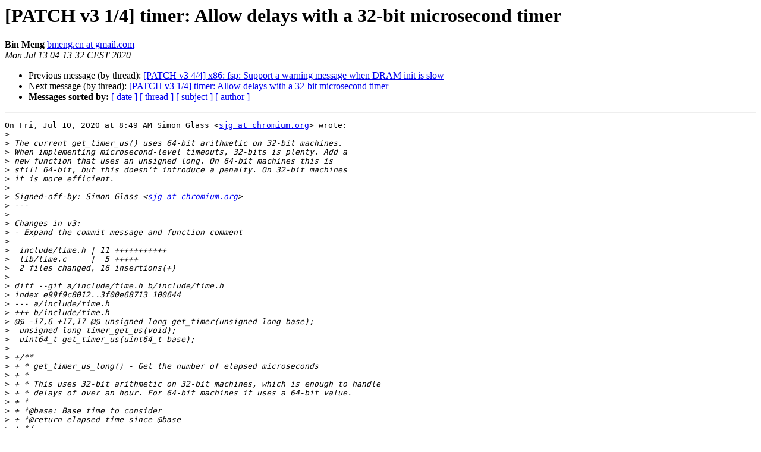

--- FILE ---
content_type: text/html
request_url: https://lists.denx.de/pipermail/u-boot/2020-July/419825.html
body_size: 1864
content:
<!DOCTYPE HTML PUBLIC "-//W3C//DTD HTML 4.01 Transitional//EN">
<HTML>
 <HEAD>
   <TITLE> [PATCH v3 1/4] timer: Allow delays with a 32-bit microsecond timer
   </TITLE>
   <LINK REL="Index" HREF="index.html" >
   <LINK REL="made" HREF="mailto:u-boot%40lists.denx.de?Subject=Re%3A%20%5BPATCH%20v3%201/4%5D%20timer%3A%20Allow%20delays%20with%20a%2032-bit%20microsecond%20timer&In-Reply-To=%3CCAEUhbmV8SDpfsN%2B2%2BRMZWbRgZcVhw5D3jQ9k2wqhK8aWto87uQ%40mail.gmail.com%3E">
   <META NAME="robots" CONTENT="index,nofollow">
   <style type="text/css">
       pre {
           white-space: pre-wrap;       /* css-2.1, curent FF, Opera, Safari */
           }
   </style>
   <META http-equiv="Content-Type" content="text/html; charset=us-ascii">
   <LINK REL="Previous"  HREF="419829.html">
   <LINK REL="Next"  HREF="419826.html">
 </HEAD>
 <BODY BGCOLOR="#ffffff">
   <H1>[PATCH v3 1/4] timer: Allow delays with a 32-bit microsecond timer</H1>
    <B>Bin Meng</B> 
    <A HREF="mailto:u-boot%40lists.denx.de?Subject=Re%3A%20%5BPATCH%20v3%201/4%5D%20timer%3A%20Allow%20delays%20with%20a%2032-bit%20microsecond%20timer&In-Reply-To=%3CCAEUhbmV8SDpfsN%2B2%2BRMZWbRgZcVhw5D3jQ9k2wqhK8aWto87uQ%40mail.gmail.com%3E"
       TITLE="[PATCH v3 1/4] timer: Allow delays with a 32-bit microsecond timer">bmeng.cn at gmail.com
       </A><BR>
    <I>Mon Jul 13 04:13:32 CEST 2020</I>
    <P><UL>
        <LI>Previous message (by thread): <A HREF="419829.html">[PATCH v3 4/4] x86: fsp: Support a warning message when DRAM init is slow
</A></li>
        <LI>Next message (by thread): <A HREF="419826.html">[PATCH v3 1/4] timer: Allow delays with a 32-bit microsecond timer
</A></li>
         <LI> <B>Messages sorted by:</B> 
              <a href="date.html#419825">[ date ]</a>
              <a href="thread.html#419825">[ thread ]</a>
              <a href="subject.html#419825">[ subject ]</a>
              <a href="author.html#419825">[ author ]</a>
         </LI>
       </UL>
    <HR>  
<!--beginarticle-->
<PRE>On Fri, Jul 10, 2020 at 8:49 AM Simon Glass &lt;<A HREF="https://lists.denx.de/listinfo/u-boot">sjg at chromium.org</A>&gt; wrote:
&gt;<i>
</I>&gt;<i> The current get_timer_us() uses 64-bit arithmetic on 32-bit machines.
</I>&gt;<i> When implementing microsecond-level timeouts, 32-bits is plenty. Add a
</I>&gt;<i> new function that uses an unsigned long. On 64-bit machines this is
</I>&gt;<i> still 64-bit, but this doesn't introduce a penalty. On 32-bit machines
</I>&gt;<i> it is more efficient.
</I>&gt;<i>
</I>&gt;<i> Signed-off-by: Simon Glass &lt;<A HREF="https://lists.denx.de/listinfo/u-boot">sjg at chromium.org</A>&gt;
</I>&gt;<i> ---
</I>&gt;<i>
</I>&gt;<i> Changes in v3:
</I>&gt;<i> - Expand the commit message and function comment
</I>&gt;<i>
</I>&gt;<i>  include/time.h | 11 +++++++++++
</I>&gt;<i>  lib/time.c     |  5 +++++
</I>&gt;<i>  2 files changed, 16 insertions(+)
</I>&gt;<i>
</I>&gt;<i> diff --git a/include/time.h b/include/time.h
</I>&gt;<i> index e99f9c8012..3f00e68713 100644
</I>&gt;<i> --- a/include/time.h
</I>&gt;<i> +++ b/include/time.h
</I>&gt;<i> @@ -17,6 +17,17 @@ unsigned long get_timer(unsigned long base);
</I>&gt;<i>  unsigned long timer_get_us(void);
</I>&gt;<i>  uint64_t get_timer_us(uint64_t base);
</I>&gt;<i>
</I>&gt;<i> +/**
</I>&gt;<i> + * get_timer_us_long() - Get the number of elapsed microseconds
</I>&gt;<i> + *
</I>&gt;<i> + * This uses 32-bit arithmetic on 32-bit machines, which is enough to handle
</I>&gt;<i> + * delays of over an hour. For 64-bit machines it uses a 64-bit value.
</I>&gt;<i> + *
</I>&gt;<i> + *@base: Base time to consider
</I>&gt;<i> + *@return elapsed time since @base
</I>&gt;<i> + */
</I>&gt;<i> +unsigned long get_timer_us_long(unsigned long base);
</I>&gt;<i> +
</I>&gt;<i>  /*
</I>&gt;<i>   * timer_test_add_offset()
</I>&gt;<i>   *
</I>&gt;<i> diff --git a/lib/time.c b/lib/time.c
</I>&gt;<i> index 65db0f6cda..47f8c84327 100644
</I>&gt;<i> --- a/lib/time.c
</I>&gt;<i> +++ b/lib/time.c
</I>&gt;<i> @@ -152,6 +152,11 @@ uint64_t __weak get_timer_us(uint64_t base)
</I>&gt;<i>         return tick_to_time_us(get_ticks()) - base;
</I>&gt;<i>  }
</I>&gt;<i>
</I>&gt;<i> +unsigned long __weak get_timer_us_long(unsigned long base)
</I>&gt;<i> +{
</I>&gt;<i> +       return timer_get_us() - base;
</I>&gt;<i> +}
</I>&gt;<i> +
</I>&gt;<i>  unsigned long __weak notrace timer_get_us(void)
</I>&gt;<i>  {
</I>&gt;<i>         return tick_to_time(get_ticks() * 1000);
</I>&gt;<i> --
</I>
Reviewed-by: Bin Meng &lt;<A HREF="https://lists.denx.de/listinfo/u-boot">bmeng.cn at gmail.com</A>&gt;

Some day we should clean up the timer APIs. We have get_timer_us(),
and now get_timer_us_long(), but we also have timer_get_us() that
returns long value!

Regards,
Bin
</PRE>

































































































































































































































































































<!--endarticle-->
    <HR>
    <P><UL>
        <!--threads-->
	<LI>Previous message (by thread): <A HREF="419829.html">[PATCH v3 4/4] x86: fsp: Support a warning message when DRAM init is slow
</A></li>
	<LI>Next message (by thread): <A HREF="419826.html">[PATCH v3 1/4] timer: Allow delays with a 32-bit microsecond timer
</A></li>
         <LI> <B>Messages sorted by:</B> 
              <a href="date.html#419825">[ date ]</a>
              <a href="thread.html#419825">[ thread ]</a>
              <a href="subject.html#419825">[ subject ]</a>
              <a href="author.html#419825">[ author ]</a>
         </LI>
       </UL>

<hr>
<a href="https://lists.denx.de/listinfo/u-boot">More information about the U-Boot
mailing list</a><br>
</body></html>
